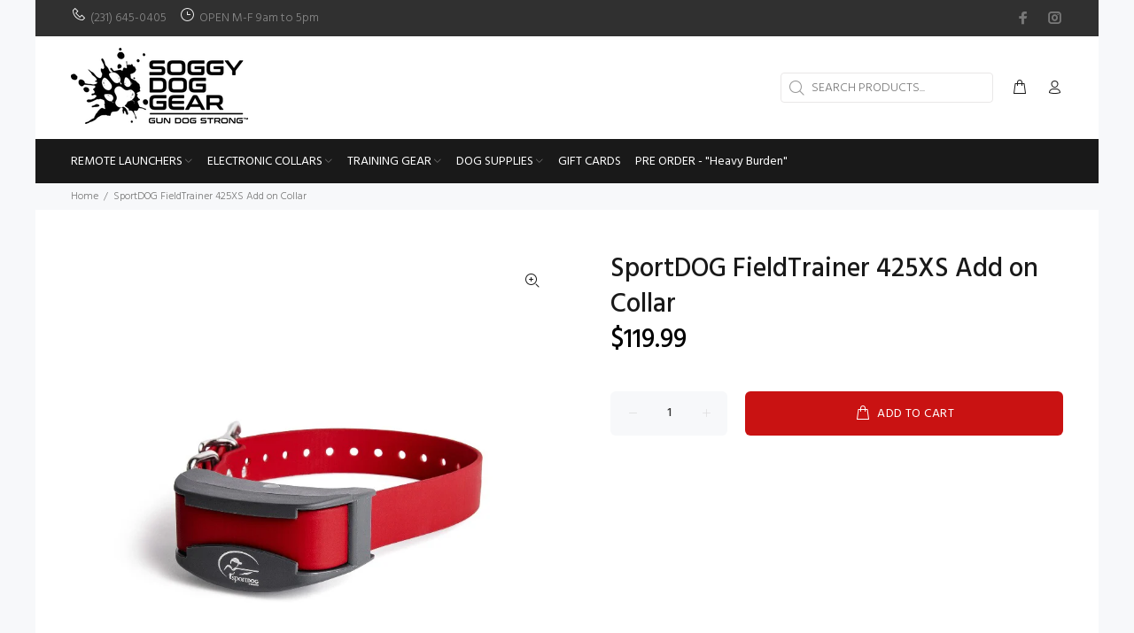

--- FILE ---
content_type: text/javascript; charset=utf-8
request_url: https://soggydoggear.com/products/sportdog-sdras-fieldtrainer-425s.js
body_size: 1081
content:
{"id":4438944120943,"title":"SportDOG FieldTrainer 425XS Add on Collar","handle":"sportdog-sdras-fieldtrainer-425s","description":"\u003ch2\u003e SportDOG FieldTrainer 425XS Add-on Collar\u003c\/h2\u003e\n\u003cspan\u003eThe Collar Receiver for FieldTrainer® 425XS Stubborn Dog Remote Trainer. Add another dog to your current SportDOG Brand® electronic training collar system or replace a Collar Receiver with the SDR-ASX Add-A-Dog® Receiver Collar.\u003c\/span\u003e\u003cbr\u003e\u003chr\u003e\n\u003ch3\u003eFeatures\u003c\/h3\u003e\n\u003cul\u003e\n\u003cli\u003e\n\u003cspan\u003eWaterproof and submersible to 25 feet using DryTek\u003c\/span\u003e\u003csup\u003e®\u003c\/sup\u003e\u003cspan\u003e technology\u003c\/span\u003e\n\u003c\/li\u003e\n\u003cli\u003e\u003cspan\u003eFor dogs 8 pounds or larger with neck sizes 5\" - 22\"\u003c\/span\u003e\u003c\/li\u003e\n\u003cli\u003e\n\u003cspan\u003eRechargeable lithium-ion batteries\u003c\/span\u003e\u003cbr\u003e\u003cspan\u003eCharges in 2 hours, lasts 40-60 hours per charge\u003c\/span\u003e \u003c\/li\u003e\n\u003c\/ul\u003e\n\u003cp\u003e \u003c\/p\u003e\n\u003ch3\u003eCompatible with :\u003c\/h3\u003e\n\u003cul\u003e\n\u003cli\u003eFieldTrainer® 425X (SD-425X), 425XS (SD-425XS), 425 (SD-425), 425S (SD-425S)\u003c\/li\u003e\n\u003cli\u003eSportHunter® 825X (SD-825X), 1225X (SD-1225X), 1825 (SD-1825X), 825 (SD-825), 1225 (SD-1225), 1825 (SD-1825)\u003c\/li\u003e\n\u003cli\u003eSportTrainer™ 575 (SD-575E), 875 (SD-875E), 1275 (SD-1275E)\u003c\/li\u003e\n\u003cli\u003eWetlandHunter® 425X (SD-425XCAMO), 1825 (SD-1825XCAMO), 425 (SD-425CAMO), 1825 (SD-1825CAMO)\u003c\/li\u003e\n\u003cli\u003eProHunter® 2525 (SD-2525)\u003c\/li\u003e\n\u003cli\u003eHoundHunter® 3225 (SD-3225)\u003c\/li\u003e\n\u003cli\u003eUplandHunter® 1875 (SD-1875)\u003c\/li\u003e\n\u003c\/ul\u003e","published_at":"2020-04-30T13:35:05-04:00","created_at":"2020-04-30T13:24:34-04:00","vendor":"Grain Valley Dog Supplies","type":"Training Collars","tags":["Add On","Add on Collars","Electronic Collars","SD-1225","SD-1825","SD-1825CAMO","SD-1875","SD-2525","SD-425","SD-425CAMO","SD-425S","SD-825","SDR-ASX","SportDOG"],"price":11999,"price_min":11999,"price_max":11999,"available":true,"price_varies":false,"compare_at_price":null,"compare_at_price_min":0,"compare_at_price_max":0,"compare_at_price_varies":false,"variants":[{"id":31504378560623,"title":"Default Title","option1":"Default Title","option2":null,"option3":null,"sku":"SDR-ASX","requires_shipping":true,"taxable":true,"featured_image":null,"available":true,"name":"SportDOG FieldTrainer 425XS Add on Collar","public_title":null,"options":["Default Title"],"price":11999,"weight":0,"compare_at_price":null,"inventory_management":null,"barcode":"","requires_selling_plan":false,"selling_plan_allocations":[]}],"images":["\/\/cdn.shopify.com\/s\/files\/1\/0272\/4980\/3375\/products\/SDR-AXS.jpg?v=1642300690"],"featured_image":"\/\/cdn.shopify.com\/s\/files\/1\/0272\/4980\/3375\/products\/SDR-AXS.jpg?v=1642300690","options":[{"name":"Title","position":1,"values":["Default Title"]}],"url":"\/products\/sportdog-sdras-fieldtrainer-425s","media":[{"alt":null,"id":22945180024943,"position":1,"preview_image":{"aspect_ratio":1.0,"height":800,"width":800,"src":"https:\/\/cdn.shopify.com\/s\/files\/1\/0272\/4980\/3375\/products\/SDR-AXS.jpg?v=1642300690"},"aspect_ratio":1.0,"height":800,"media_type":"image","src":"https:\/\/cdn.shopify.com\/s\/files\/1\/0272\/4980\/3375\/products\/SDR-AXS.jpg?v=1642300690","width":800}],"requires_selling_plan":false,"selling_plan_groups":[]}